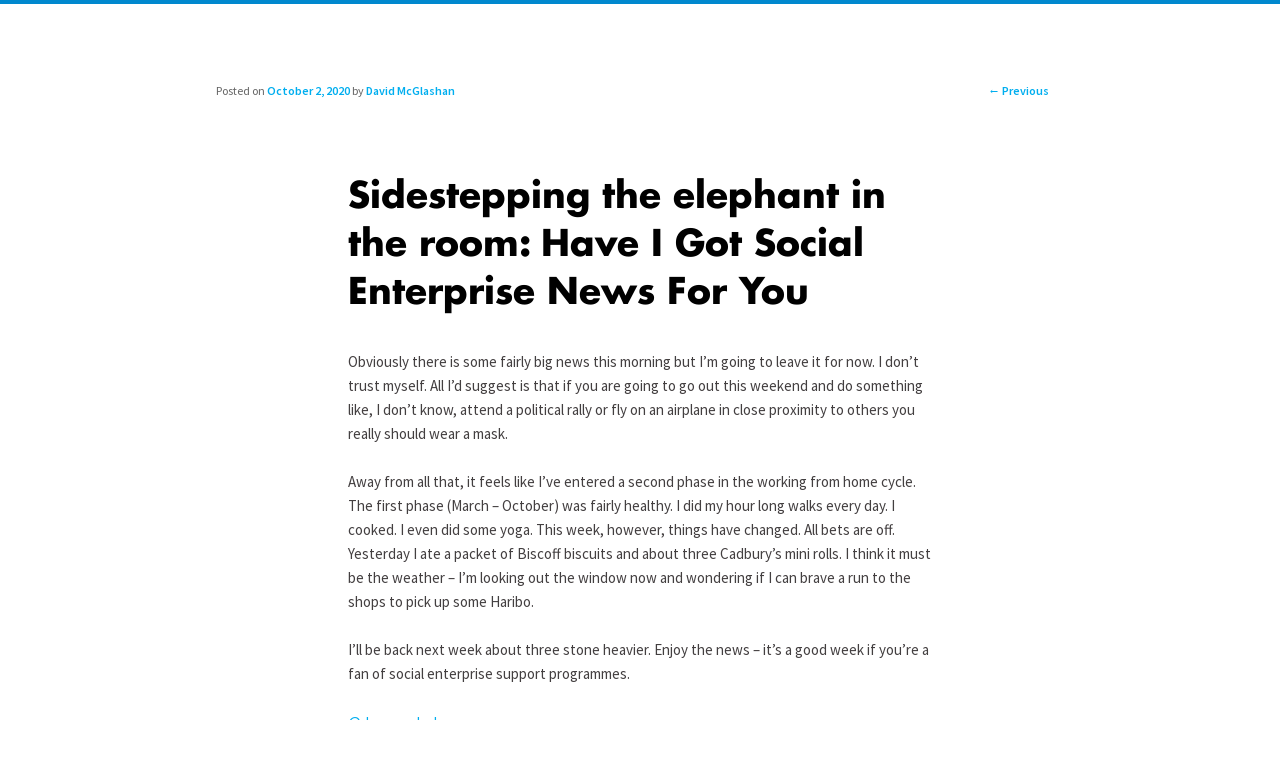

--- FILE ---
content_type: text/html; charset=UTF-8
request_url: https://www.the-sse.org/blog/sidestepping-the-elephant-in-the-room-have-i-got-social-enterprise-news-for-you/
body_size: 10444
content:
<!DOCTYPE html>
<!--[if IE 6]>
<html id="ie6" lang="en-US">
<![endif]-->
<!--[if IE 7]>
<html id="ie7" lang="en-US">
<![endif]-->
<!--[if IE 8]>
<html id="ie8" lang="en-US">
<![endif]-->
<!--[if !(IE 6) | !(IE 7) | !(IE 8)  ]><!-->
<html lang="en-US">
<!--<![endif]-->
<head>
<meta charset="UTF-8" />
<meta name="viewport" content="width=device-width" />
<title>Sidestepping the elephant in the room: Have I Got Social Enterprise News For You | SSE</title>
<link rel="profile" href="https://gmpg.org/xfn/11" />
<link rel="stylesheet" type="text/css" media="all" href="https://www.the-sse.org/blog/wp-content/themes/sse/style.css" />
<link rel="pingback" href="https://www.the-sse.org/blog/xmlrpc.php" />

<link href="https://fonts.googleapis.com/css?family=Source+Sans+Pro:400,600,400italic,600italic" rel="stylesheet" type="text/css">
<script type="text/javascript" src="https://fast.fonts.net/jsapi/25429ddc-8190-414e-876e-d0cfe2f5de7f.js"></script>

<script type="text/javascript" src="https://www.the-sse.org/blog/wp-content/themes/sse/js/modernizr.js"></script>
<!--[if lt IE 9]>
<script src="https://www.the-sse.org/blog/wp-content/themes/sse/js/html5.js" type="text/javascript"></script>
<![endif]-->
<meta name='robots' content='max-image-preview:large' />
<meta property="og:image" content="https://www.the-sse.org/blog/wp-content/themes/sse/images/headers/hanoi.jpg"/><link rel='dns-prefetch' href='//s.w.org' />
<link rel="alternate" type="application/rss+xml" title="SSE &raquo; Feed" href="https://www.the-sse.org/blog/feed/" />
<link rel="alternate" type="application/rss+xml" title="SSE &raquo; Comments Feed" href="https://www.the-sse.org/blog/comments/feed/" />
<script type="text/javascript">
window._wpemojiSettings = {"baseUrl":"https:\/\/s.w.org\/images\/core\/emoji\/13.1.0\/72x72\/","ext":".png","svgUrl":"https:\/\/s.w.org\/images\/core\/emoji\/13.1.0\/svg\/","svgExt":".svg","source":{"concatemoji":"https:\/\/www.the-sse.org\/blog\/wp-includes\/js\/wp-emoji-release.min.js?ver=5.9.3"}};
/*! This file is auto-generated */
!function(e,a,t){var n,r,o,i=a.createElement("canvas"),p=i.getContext&&i.getContext("2d");function s(e,t){var a=String.fromCharCode;p.clearRect(0,0,i.width,i.height),p.fillText(a.apply(this,e),0,0);e=i.toDataURL();return p.clearRect(0,0,i.width,i.height),p.fillText(a.apply(this,t),0,0),e===i.toDataURL()}function c(e){var t=a.createElement("script");t.src=e,t.defer=t.type="text/javascript",a.getElementsByTagName("head")[0].appendChild(t)}for(o=Array("flag","emoji"),t.supports={everything:!0,everythingExceptFlag:!0},r=0;r<o.length;r++)t.supports[o[r]]=function(e){if(!p||!p.fillText)return!1;switch(p.textBaseline="top",p.font="600 32px Arial",e){case"flag":return s([127987,65039,8205,9895,65039],[127987,65039,8203,9895,65039])?!1:!s([55356,56826,55356,56819],[55356,56826,8203,55356,56819])&&!s([55356,57332,56128,56423,56128,56418,56128,56421,56128,56430,56128,56423,56128,56447],[55356,57332,8203,56128,56423,8203,56128,56418,8203,56128,56421,8203,56128,56430,8203,56128,56423,8203,56128,56447]);case"emoji":return!s([10084,65039,8205,55357,56613],[10084,65039,8203,55357,56613])}return!1}(o[r]),t.supports.everything=t.supports.everything&&t.supports[o[r]],"flag"!==o[r]&&(t.supports.everythingExceptFlag=t.supports.everythingExceptFlag&&t.supports[o[r]]);t.supports.everythingExceptFlag=t.supports.everythingExceptFlag&&!t.supports.flag,t.DOMReady=!1,t.readyCallback=function(){t.DOMReady=!0},t.supports.everything||(n=function(){t.readyCallback()},a.addEventListener?(a.addEventListener("DOMContentLoaded",n,!1),e.addEventListener("load",n,!1)):(e.attachEvent("onload",n),a.attachEvent("onreadystatechange",function(){"complete"===a.readyState&&t.readyCallback()})),(n=t.source||{}).concatemoji?c(n.concatemoji):n.wpemoji&&n.twemoji&&(c(n.twemoji),c(n.wpemoji)))}(window,document,window._wpemojiSettings);
</script>
<style type="text/css">
img.wp-smiley,
img.emoji {
	display: inline !important;
	border: none !important;
	box-shadow: none !important;
	height: 1em !important;
	width: 1em !important;
	margin: 0 0.07em !important;
	vertical-align: -0.1em !important;
	background: none !important;
	padding: 0 !important;
}
</style>
	<link rel='stylesheet' id='wp-block-library-css'  href='https://www.the-sse.org/blog/wp-includes/css/dist/block-library/style.min.css?ver=5.9.3' type='text/css' media='all' />
<style id='global-styles-inline-css' type='text/css'>
body{--wp--preset--color--black: #000000;--wp--preset--color--cyan-bluish-gray: #abb8c3;--wp--preset--color--white: #ffffff;--wp--preset--color--pale-pink: #f78da7;--wp--preset--color--vivid-red: #cf2e2e;--wp--preset--color--luminous-vivid-orange: #ff6900;--wp--preset--color--luminous-vivid-amber: #fcb900;--wp--preset--color--light-green-cyan: #7bdcb5;--wp--preset--color--vivid-green-cyan: #00d084;--wp--preset--color--pale-cyan-blue: #8ed1fc;--wp--preset--color--vivid-cyan-blue: #0693e3;--wp--preset--color--vivid-purple: #9b51e0;--wp--preset--gradient--vivid-cyan-blue-to-vivid-purple: linear-gradient(135deg,rgba(6,147,227,1) 0%,rgb(155,81,224) 100%);--wp--preset--gradient--light-green-cyan-to-vivid-green-cyan: linear-gradient(135deg,rgb(122,220,180) 0%,rgb(0,208,130) 100%);--wp--preset--gradient--luminous-vivid-amber-to-luminous-vivid-orange: linear-gradient(135deg,rgba(252,185,0,1) 0%,rgba(255,105,0,1) 100%);--wp--preset--gradient--luminous-vivid-orange-to-vivid-red: linear-gradient(135deg,rgba(255,105,0,1) 0%,rgb(207,46,46) 100%);--wp--preset--gradient--very-light-gray-to-cyan-bluish-gray: linear-gradient(135deg,rgb(238,238,238) 0%,rgb(169,184,195) 100%);--wp--preset--gradient--cool-to-warm-spectrum: linear-gradient(135deg,rgb(74,234,220) 0%,rgb(151,120,209) 20%,rgb(207,42,186) 40%,rgb(238,44,130) 60%,rgb(251,105,98) 80%,rgb(254,248,76) 100%);--wp--preset--gradient--blush-light-purple: linear-gradient(135deg,rgb(255,206,236) 0%,rgb(152,150,240) 100%);--wp--preset--gradient--blush-bordeaux: linear-gradient(135deg,rgb(254,205,165) 0%,rgb(254,45,45) 50%,rgb(107,0,62) 100%);--wp--preset--gradient--luminous-dusk: linear-gradient(135deg,rgb(255,203,112) 0%,rgb(199,81,192) 50%,rgb(65,88,208) 100%);--wp--preset--gradient--pale-ocean: linear-gradient(135deg,rgb(255,245,203) 0%,rgb(182,227,212) 50%,rgb(51,167,181) 100%);--wp--preset--gradient--electric-grass: linear-gradient(135deg,rgb(202,248,128) 0%,rgb(113,206,126) 100%);--wp--preset--gradient--midnight: linear-gradient(135deg,rgb(2,3,129) 0%,rgb(40,116,252) 100%);--wp--preset--duotone--dark-grayscale: url('#wp-duotone-dark-grayscale');--wp--preset--duotone--grayscale: url('#wp-duotone-grayscale');--wp--preset--duotone--purple-yellow: url('#wp-duotone-purple-yellow');--wp--preset--duotone--blue-red: url('#wp-duotone-blue-red');--wp--preset--duotone--midnight: url('#wp-duotone-midnight');--wp--preset--duotone--magenta-yellow: url('#wp-duotone-magenta-yellow');--wp--preset--duotone--purple-green: url('#wp-duotone-purple-green');--wp--preset--duotone--blue-orange: url('#wp-duotone-blue-orange');--wp--preset--font-size--small: 13px;--wp--preset--font-size--medium: 20px;--wp--preset--font-size--large: 36px;--wp--preset--font-size--x-large: 42px;}.has-black-color{color: var(--wp--preset--color--black) !important;}.has-cyan-bluish-gray-color{color: var(--wp--preset--color--cyan-bluish-gray) !important;}.has-white-color{color: var(--wp--preset--color--white) !important;}.has-pale-pink-color{color: var(--wp--preset--color--pale-pink) !important;}.has-vivid-red-color{color: var(--wp--preset--color--vivid-red) !important;}.has-luminous-vivid-orange-color{color: var(--wp--preset--color--luminous-vivid-orange) !important;}.has-luminous-vivid-amber-color{color: var(--wp--preset--color--luminous-vivid-amber) !important;}.has-light-green-cyan-color{color: var(--wp--preset--color--light-green-cyan) !important;}.has-vivid-green-cyan-color{color: var(--wp--preset--color--vivid-green-cyan) !important;}.has-pale-cyan-blue-color{color: var(--wp--preset--color--pale-cyan-blue) !important;}.has-vivid-cyan-blue-color{color: var(--wp--preset--color--vivid-cyan-blue) !important;}.has-vivid-purple-color{color: var(--wp--preset--color--vivid-purple) !important;}.has-black-background-color{background-color: var(--wp--preset--color--black) !important;}.has-cyan-bluish-gray-background-color{background-color: var(--wp--preset--color--cyan-bluish-gray) !important;}.has-white-background-color{background-color: var(--wp--preset--color--white) !important;}.has-pale-pink-background-color{background-color: var(--wp--preset--color--pale-pink) !important;}.has-vivid-red-background-color{background-color: var(--wp--preset--color--vivid-red) !important;}.has-luminous-vivid-orange-background-color{background-color: var(--wp--preset--color--luminous-vivid-orange) !important;}.has-luminous-vivid-amber-background-color{background-color: var(--wp--preset--color--luminous-vivid-amber) !important;}.has-light-green-cyan-background-color{background-color: var(--wp--preset--color--light-green-cyan) !important;}.has-vivid-green-cyan-background-color{background-color: var(--wp--preset--color--vivid-green-cyan) !important;}.has-pale-cyan-blue-background-color{background-color: var(--wp--preset--color--pale-cyan-blue) !important;}.has-vivid-cyan-blue-background-color{background-color: var(--wp--preset--color--vivid-cyan-blue) !important;}.has-vivid-purple-background-color{background-color: var(--wp--preset--color--vivid-purple) !important;}.has-black-border-color{border-color: var(--wp--preset--color--black) !important;}.has-cyan-bluish-gray-border-color{border-color: var(--wp--preset--color--cyan-bluish-gray) !important;}.has-white-border-color{border-color: var(--wp--preset--color--white) !important;}.has-pale-pink-border-color{border-color: var(--wp--preset--color--pale-pink) !important;}.has-vivid-red-border-color{border-color: var(--wp--preset--color--vivid-red) !important;}.has-luminous-vivid-orange-border-color{border-color: var(--wp--preset--color--luminous-vivid-orange) !important;}.has-luminous-vivid-amber-border-color{border-color: var(--wp--preset--color--luminous-vivid-amber) !important;}.has-light-green-cyan-border-color{border-color: var(--wp--preset--color--light-green-cyan) !important;}.has-vivid-green-cyan-border-color{border-color: var(--wp--preset--color--vivid-green-cyan) !important;}.has-pale-cyan-blue-border-color{border-color: var(--wp--preset--color--pale-cyan-blue) !important;}.has-vivid-cyan-blue-border-color{border-color: var(--wp--preset--color--vivid-cyan-blue) !important;}.has-vivid-purple-border-color{border-color: var(--wp--preset--color--vivid-purple) !important;}.has-vivid-cyan-blue-to-vivid-purple-gradient-background{background: var(--wp--preset--gradient--vivid-cyan-blue-to-vivid-purple) !important;}.has-light-green-cyan-to-vivid-green-cyan-gradient-background{background: var(--wp--preset--gradient--light-green-cyan-to-vivid-green-cyan) !important;}.has-luminous-vivid-amber-to-luminous-vivid-orange-gradient-background{background: var(--wp--preset--gradient--luminous-vivid-amber-to-luminous-vivid-orange) !important;}.has-luminous-vivid-orange-to-vivid-red-gradient-background{background: var(--wp--preset--gradient--luminous-vivid-orange-to-vivid-red) !important;}.has-very-light-gray-to-cyan-bluish-gray-gradient-background{background: var(--wp--preset--gradient--very-light-gray-to-cyan-bluish-gray) !important;}.has-cool-to-warm-spectrum-gradient-background{background: var(--wp--preset--gradient--cool-to-warm-spectrum) !important;}.has-blush-light-purple-gradient-background{background: var(--wp--preset--gradient--blush-light-purple) !important;}.has-blush-bordeaux-gradient-background{background: var(--wp--preset--gradient--blush-bordeaux) !important;}.has-luminous-dusk-gradient-background{background: var(--wp--preset--gradient--luminous-dusk) !important;}.has-pale-ocean-gradient-background{background: var(--wp--preset--gradient--pale-ocean) !important;}.has-electric-grass-gradient-background{background: var(--wp--preset--gradient--electric-grass) !important;}.has-midnight-gradient-background{background: var(--wp--preset--gradient--midnight) !important;}.has-small-font-size{font-size: var(--wp--preset--font-size--small) !important;}.has-medium-font-size{font-size: var(--wp--preset--font-size--medium) !important;}.has-large-font-size{font-size: var(--wp--preset--font-size--large) !important;}.has-x-large-font-size{font-size: var(--wp--preset--font-size--x-large) !important;}
</style>
<link rel='stylesheet' id='hupso_css-css'  href='https://www.the-sse.org/blog/wp-content/plugins/hupso-share-buttons-for-twitter-facebook-google/style.css?ver=5.9.3' type='text/css' media='all' />
<link rel='stylesheet' id='mailchimp-for-wp-checkbox-css'  href='https://www.the-sse.org/blog/wp-content/plugins/mailchimp-for-wp/assets/css/checkbox.css?ver=2.0.5' type='text/css' media='all' />
<link rel="https://api.w.org/" href="https://www.the-sse.org/blog/wp-json/" /><link rel="alternate" type="application/json" href="https://www.the-sse.org/blog/wp-json/wp/v2/posts/3629" /><link rel="EditURI" type="application/rsd+xml" title="RSD" href="https://www.the-sse.org/blog/xmlrpc.php?rsd" />
<link rel="wlwmanifest" type="application/wlwmanifest+xml" href="https://www.the-sse.org/blog/wp-includes/wlwmanifest.xml" /> 
<meta name="generator" content="WordPress 5.9.3" />
<link rel="canonical" href="https://www.the-sse.org/blog/sidestepping-the-elephant-in-the-room-have-i-got-social-enterprise-news-for-you/" />
<link rel='shortlink' href='https://www.the-sse.org/blog/?p=3629' />
<link rel="alternate" type="application/json+oembed" href="https://www.the-sse.org/blog/wp-json/oembed/1.0/embed?url=https%3A%2F%2Fwww.the-sse.org%2Fblog%2Fsidestepping-the-elephant-in-the-room-have-i-got-social-enterprise-news-for-you%2F" />
<link rel="alternate" type="text/xml+oembed" href="https://www.the-sse.org/blog/wp-json/oembed/1.0/embed?url=https%3A%2F%2Fwww.the-sse.org%2Fblog%2Fsidestepping-the-elephant-in-the-room-have-i-got-social-enterprise-news-for-you%2F&#038;format=xml" />
</head>

<body class="post-template-default single single-post postid-3629 single-format-standard singular two-column right-sidebar">
<div id="page_base">
	<div id="page" class="hfeed">
		<header id="branding" role="banner">
				<hgroup>
					<h1 id="site-title"><span><a href="https://www.the-sse.org/blog/" title="SSE" rel="home"><img src="https://www.the-sse.org/blog/wp-content/themes/sse/images/blog_logo@2x.png" style="max-width: 228px;" alt="The School for Social Entrepreneurs" /></a></span></h1>
				</hgroup>
	
				<nav id="access" role="navigation">
					<h3 class="assistive-text">Main menu</h3>
										<div class="skip-link"><a class="assistive-text" href="#content" title="Skip to primary content">Skip to primary content</a></div>
					<div class="skip-link"><a class="assistive-text" href="#secondary" title="Skip to secondary content">Skip to secondary content</a></div>
														</nav><!-- #access -->
		</header><!-- #branding -->
	
	
		<div id="main">

		<div id="primary">
			<div id="content" role="main">

				
					<nav id="nav-single">
						<h3 class="assistive-text">Post navigation</h3>
						<span class="nav-previous"><a href="https://www.the-sse.org/blog/brrrrrrrrrrrrrr-have-i-got-social-enterprise-and-charity-social-enterprise-news-for-you/" rel="prev"><span class="meta-nav">&larr;</span> Previous</a></span>
						<span class="nav-next"></span>
					</nav><!-- #nav-single -->

					
<article id="post-3629" class="post-3629 post type-post status-publish format-standard hentry category-have-i-got-social-enterprise-news-for-you">
	<header class="entry-header">
		<h1 class="entry-title">Sidestepping the elephant in the room: Have I Got Social Enterprise News For You</h1>

				<div class="entry-meta">
			<span class="sep">Posted on </span><a href="https://www.the-sse.org/blog/sidestepping-the-elephant-in-the-room-have-i-got-social-enterprise-news-for-you/" title="1:05 pm" rel="bookmark"><time class="entry-date updated" datetime="2020-10-02T13:05:51+01:00" pubdate>October 2, 2020</time></a><span class="by-author"> <span class="sep"> by </span> <span class="author vcard"><a class="url fn n" href="https://www.the-sse.org/blog/author/david-mcglashan/" title="View all posts by David McGlashan" rel="author">David McGlashan</a></span></span>		</div><!-- .entry-meta -->
			</header><!-- .entry-header -->

	<div class="entry-content">
		<p>Obviously there is some fairly big news this morning but I&#8217;m going to leave it for now. I don&#8217;t trust myself. All I&#8217;d suggest is that if you are going to go out this weekend and do something like, I don&#8217;t know, attend a political rally or fly on an airplane in close proximity to others you really should wear a mask.</p>
<p>Away from all that, it feels like I&#8217;ve entered a second phase in the working from home cycle. The first phase (March &#8211; October) was fairly healthy. I did my hour long walks every day. I cooked. I even did some yoga. This week, however, things have changed. All bets are off. Yesterday I ate a packet of Biscoff biscuits and about three Cadbury&#8217;s mini rolls. I think it must be the weather &#8211; I&#8217;m looking out the window now and wondering if I can brave a run to the shops to pick up some Haribo.</p>
<p>I&#8217;ll be back next week about three stone heavier. Enjoy the news &#8211; it&#8217;s a good week if you&#8217;re a fan of social enterprise support programmes.</p>
<p><a href="https://twitter.com/DaveMcGlashan">@davemcglashan</a></p>
<p><strong>Community Business Trade Up.&nbsp;</strong>Applications are now open for The Community Business Trade Up programme.&nbsp; It includes a FREE learning programme and a Trade Back grant of up to £10,000. You’ll gain the headspace and skills to recover and rebuild your income from trading, have more impact, resilience and become sustainable</p>
<p><a href="https://us02web.zoom.us/webinar/register/WN_vCHzIcG3QmmGXOUQcXrbVA" target="_blank" rel="noopener">Sign up for a webinar</a> to find out more about this transformative programme, and see if it’s right for you at 10.30am on Thursday 15th October.&nbsp;The programme, run by School for Social Entrepreneurs with partners Power to Change is prioritising applications from communities hit hardest by Covid-19, including BAME-supporting organisations. Community businesses that are BAME-led, BAME-supporting and/or located in and giving support to very deprived or disadvantaged local communities are strongly encouraged to apply<strong>.</strong><span style="font-weight: 300;">&nbsp;</span><a style="font-weight: 300;" href="https://www.the-sse.org/courses/community-business/" target="_blank" rel="noopener">More info and apply here</a><span style="font-weight: 300;">.</span></p>
<div style="position: absolute; top: -1621px; left: -259px;"><a href="https://www.replikazegarka.com/">repliki zegarków</a><br />
<a href="https://www.luksuskopi.com/">kopi rolex ure</a></div>
<p><strong>Muy bien.</strong>&nbsp;Spanish fashion and fragrance company, <a href="https://www.puig.com/en">Puig</a> together with Ashoka are recruiting for entrepreneurs aged 18-30 whose business has a social or environmental purpose to be part of a mentoring and business support programme, with a 3,000 Euro stipend. It can be at ideas stage, as long as there is proof of concept. There’s no website, but an application form a bit more info can be found <a href="https://forms.office.com/Pages/ResponsePage.aspx?id=BTQjvGUP1Uebu1jccl31xk0RpqI_0nVIpJ2IsJEWo51UMkRGRzZRMUg2OEI2N09JSUw2SjBXQlZDOS4u">here</a>.</p>
<p><strong>Clore 2021 courses.&nbsp;</strong>Clore are now accepting applications&nbsp;for their 2021 Fellowship and their next Emerging Leaders and Leadership Pulse courses. To be honest, there is far too much information to put succinctly within a newsletter so my best advice to you&nbsp; if you are a leader working within the cultural sector is to check out everything that you need to know <a href="https://www.cloreleadership.org/news-events/news/we-are-now-inviting-applications-2021-fellowship-and-our-next-emerging-leaders-and-leadership-pulse" target="_blank" rel="noopener">here</a>.</p>
<p><strong>Allia Impact Accelerator.&nbsp;</strong>Applications for Allia’s Impact Accelerator are now open until Oct. 11<sup>th</sup>! The Impact Accelerator is dedicated to taking impact driven ventures to the next level, in order to address long standing economic and social issues that have been exacerbated by COVID-19. A six month program packed with workshops, mentors, and industry experts culminating in a pitch day focused specifically on investors with impact driven missions. <a href="https://futurebusinesscentre.co.uk/impact-accelerator">Find out more here</a>.</p>
<p><strong>Free office space in Liverpool.&nbsp;</strong>Remember offices? Those places where you went and had meetings with actual real life people, rather than just staring at their heads on a screen while shouting &#8216;I think you&#8217;re on mute&#8217;? We&#8217;ll be back there one day. And if you&#8217;re in Liverpool, Amey have some space at their offices (at The Matchworks in Speke Road, Garston)&nbsp;which they would like to offer to a social enterprise or charity to use as office space.&nbsp;They have available space to accommodate individual social enterprises of up to 40 people. The space will be available until early 2024 and will become available in the next few months.&nbsp;There would be no cost re rent water or electricity and they may be able to offer office furniture. Email&nbsp;<a href="/cdn-cgi/l/email-protection#452124332c216b23243226203131052428203c6b262a6b302e"><span class="__cf_email__" data-cfemail="d7b3b6a1beb3f9b1b6a0b4b2a3a397b6bab2aef9b4b8f9a2bc">[email&#160;protected]</span></a>&nbsp;for further info.</p>
<p><strong>Social Enterprise Futures.&nbsp;</strong>When I was in the SSE office, way back in 2012 or whenever it was when we were allowed to do it, I used to occasionally meet with some of the illustrious team at Social Enterprise UK for meetings in Brigade, the bar / restaurant in our building. &#8220;Sounds like an excuse to drink on the company dime, Dave&#8221;, I can hear you mutter. You&#8217;d be wrong. They were great meetings and we came up with some great ideas. We didn&#8217;t write any of them down and we couldn&#8217;t remember them the next day but they were great ideas all the same. And it seems the SEUK team have had another &#8211; Social Enterprise Futures 2020. Starting on November 25th, it&#8217;s an online&nbsp; summit across 2 days that brings the UK Social Enterprise movement together to celebrate the sector and address future needs for growth. <a href="https://www.eventbrite.co.uk/e/social-enterprise-futures-2020-tickets-122247717213">Check it out here</a>.</p>
<p><strong>Some SSE news</strong>.&nbsp;Here at SSE, we have been reflecting on our past two decades, as we explore the impact we want to create in the future. We’re pleased to share some news about how we’re strengthening our long-term future. We are moving towards a more responsive and collaborative structure. It’s probably not such a big deal outside SSE, but we’re excited here! <a href="https://www.the-sse.org/news/how-were-developing-sse-for-our-long-term-future/" target="_blank" rel="noopener">Read more here</a>.</p>
<p><strong>Programme director vacancy</strong>. SSE student&nbsp;Max Girardeau is looking for a&nbsp;programme director to join his organisation The Visionaries. Based in London,&nbsp;The Visionaries&nbsp;support holistic school development and participatory community building through transformative rites of passage experiences, wellbeing training and nature connection for schools.&nbsp;They&nbsp;help students, teachers and parents to have healthy and trusting relationships in school, develop emotional resilience, nurture positive self-worth and create a culture of ecological leadership in school. The role pays £26k and the deadline to apply is 7th October. <a href="https://thevisionaries.org.uk/about-us/work-with-us/" target="_blank" rel="noopener">Details here</a>.<br />
<strong>Ideas Cafe. </strong>The&nbsp;Happy Start Up School (founded by SSE Fellow&nbsp;Carlos Saba) are running a series of Ideas Cafes for &#8216;the new breed of entrepreneur that believes there&#8217;s more to life (and business) than making money&#8217;. The next event takes place on November 20th &#8211; it&#8217;s currently scheduled to take place in Brighton but the last few have run online so keep an eye on it. <a href="https://www.meetup.com/happystartups" target="_blank" rel="noopener">You can find out more here</a>.</p>
<div style="padding-bottom:20px; padding-top:10px;" ><!-- Hupso Share Buttons - http://www.hupso.com/share/ --><a class="hupso_toolbar" href="http://www.hupso.com/share/"><img src="https://static.hupso.com/share/buttons/share-medium.png" style="border:0px; padding-top:5px; float:left;" alt="Share Button"/></a><script data-cfasync="false" src="/cdn-cgi/scripts/5c5dd728/cloudflare-static/email-decode.min.js"></script><script type="text/javascript">var hupso_services_t=new Array("Twitter","Facebook","Linkedin");var hupso_background_t="#EAF4FF";var hupso_border_t="#66CCFF";var hupso_toolbar_size_t="medium";var hupso_twitter_via = "schsocent";var hupso_image_folder_url = "";var hupso_twitter_via="schsocent";var hupso_title_t="Sidestepping the elephant in the room: Have I Got Social Enterprise News For You";</script><script type="text/javascript" src="https://static.hupso.com/share/js/share_toolbar.js"></script><!-- Hupso Share Buttons --></div>			</div><!-- .entry-content -->

	<footer class="entry-meta">
		This entry was posted in <a href="https://www.the-sse.org/blog/category/have-i-got-social-enterprise-news-for-you/" rel="category tag">Have I Got Social Enterprise News For You</a> by <a href="https://www.the-sse.org/blog/author/david-mcglashan/">David McGlashan</a>. Bookmark the <a href="https://www.the-sse.org/blog/sidestepping-the-elephant-in-the-room-have-i-got-social-enterprise-news-for-you/" title="Permalink to Sidestepping the elephant in the room: Have I Got Social Enterprise News For You" rel="bookmark">permalink</a>.		
			</footer><!-- .entry-meta -->
</article><!-- #post-3629 -->

						<div id="comments">
	
	
			<p class="nocomments">Comments are closed.</p>
	
	
</div><!-- #comments -->

				
			</div><!-- #content -->
		</div><!-- #primary -->


		</div><!-- #main -->
	
		<footer id="colophon" role="contentinfo">
	
				
<div id="supplementary" class="three">
		<div id="first" class="widget-area" role="complementary">
		<aside id="meta-3" class="widget widget_meta"><h3 class="widget-title">Blog meta</h3>
		<ul>
						<li><a href="https://www.the-sse.org/blog/wp-login.php">Log in</a></li>
			<li><a href="https://www.the-sse.org/blog/feed/">Entries feed</a></li>
			<li><a href="https://www.the-sse.org/blog/comments/feed/">Comments feed</a></li>

			<li><a href="https://wordpress.org/">WordPress.org</a></li>
		</ul>

		</aside><aside id="search-3" class="widget widget_search"><h3 class="widget-title">Page search</h3>	<form method="get" id="searchform" action="https://www.the-sse.org/blog/">
		<label for="s" class="assistive-text">Search</label>
		<input type="text" class="field" name="s" id="s" placeholder="Search" />
		<input type="submit" class="submit" name="submit" id="searchsubmit" value="Search" />
	</form>
</aside>	</div><!-- #first .widget-area -->
	
		<div id="second" class="widget-area" role="complementary">
		<aside id="archives-3" class="widget widget_archive"><h3 class="widget-title">Blog archives</h3>
			<ul>
					<li><a href='https://www.the-sse.org/blog/2020/10/'>October 2020</a></li>
	<li><a href='https://www.the-sse.org/blog/2020/09/'>September 2020</a></li>
	<li><a href='https://www.the-sse.org/blog/2020/08/'>August 2020</a></li>
	<li><a href='https://www.the-sse.org/blog/2020/07/'>July 2020</a></li>
	<li><a href='https://www.the-sse.org/blog/2020/06/'>June 2020</a></li>
	<li><a href='https://www.the-sse.org/blog/2020/05/'>May 2020</a></li>
	<li><a href='https://www.the-sse.org/blog/2020/04/'>April 2020</a></li>
	<li><a href='https://www.the-sse.org/blog/2020/03/'>March 2020</a></li>
	<li><a href='https://www.the-sse.org/blog/2020/02/'>February 2020</a></li>
	<li><a href='https://www.the-sse.org/blog/2020/01/'>January 2020</a></li>
	<li><a href='https://www.the-sse.org/blog/2019/12/'>December 2019</a></li>
	<li><a href='https://www.the-sse.org/blog/2019/11/'>November 2019</a></li>
	<li><a href='https://www.the-sse.org/blog/2019/10/'>October 2019</a></li>
	<li><a href='https://www.the-sse.org/blog/2019/09/'>September 2019</a></li>
	<li><a href='https://www.the-sse.org/blog/2019/08/'>August 2019</a></li>
	<li><a href='https://www.the-sse.org/blog/2019/07/'>July 2019</a></li>
	<li><a href='https://www.the-sse.org/blog/2019/06/'>June 2019</a></li>
	<li><a href='https://www.the-sse.org/blog/2019/05/'>May 2019</a></li>
	<li><a href='https://www.the-sse.org/blog/2019/04/'>April 2019</a></li>
	<li><a href='https://www.the-sse.org/blog/2019/03/'>March 2019</a></li>
	<li><a href='https://www.the-sse.org/blog/2019/02/'>February 2019</a></li>
	<li><a href='https://www.the-sse.org/blog/2019/01/'>January 2019</a></li>
	<li><a href='https://www.the-sse.org/blog/2018/12/'>December 2018</a></li>
	<li><a href='https://www.the-sse.org/blog/2018/11/'>November 2018</a></li>
	<li><a href='https://www.the-sse.org/blog/2018/10/'>October 2018</a></li>
	<li><a href='https://www.the-sse.org/blog/2016/07/'>July 2016</a></li>
	<li><a href='https://www.the-sse.org/blog/2016/06/'>June 2016</a></li>
	<li><a href='https://www.the-sse.org/blog/2016/05/'>May 2016</a></li>
	<li><a href='https://www.the-sse.org/blog/2016/04/'>April 2016</a></li>
	<li><a href='https://www.the-sse.org/blog/2016/03/'>March 2016</a></li>
	<li><a href='https://www.the-sse.org/blog/2016/02/'>February 2016</a></li>
	<li><a href='https://www.the-sse.org/blog/2016/01/'>January 2016</a></li>
	<li><a href='https://www.the-sse.org/blog/2015/12/'>December 2015</a></li>
	<li><a href='https://www.the-sse.org/blog/2015/11/'>November 2015</a></li>
	<li><a href='https://www.the-sse.org/blog/2015/10/'>October 2015</a></li>
	<li><a href='https://www.the-sse.org/blog/2015/09/'>September 2015</a></li>
	<li><a href='https://www.the-sse.org/blog/2015/08/'>August 2015</a></li>
	<li><a href='https://www.the-sse.org/blog/2015/07/'>July 2015</a></li>
	<li><a href='https://www.the-sse.org/blog/2015/06/'>June 2015</a></li>
	<li><a href='https://www.the-sse.org/blog/2015/05/'>May 2015</a></li>
	<li><a href='https://www.the-sse.org/blog/2015/04/'>April 2015</a></li>
	<li><a href='https://www.the-sse.org/blog/2015/03/'>March 2015</a></li>
	<li><a href='https://www.the-sse.org/blog/2015/02/'>February 2015</a></li>
	<li><a href='https://www.the-sse.org/blog/2015/01/'>January 2015</a></li>
	<li><a href='https://www.the-sse.org/blog/2014/12/'>December 2014</a></li>
	<li><a href='https://www.the-sse.org/blog/2014/11/'>November 2014</a></li>
	<li><a href='https://www.the-sse.org/blog/2014/10/'>October 2014</a></li>
	<li><a href='https://www.the-sse.org/blog/2014/09/'>September 2014</a></li>
	<li><a href='https://www.the-sse.org/blog/2014/08/'>August 2014</a></li>
	<li><a href='https://www.the-sse.org/blog/2014/07/'>July 2014</a></li>
	<li><a href='https://www.the-sse.org/blog/2014/06/'>June 2014</a></li>
	<li><a href='https://www.the-sse.org/blog/2014/05/'>May 2014</a></li>
	<li><a href='https://www.the-sse.org/blog/2014/04/'>April 2014</a></li>
	<li><a href='https://www.the-sse.org/blog/2014/03/'>March 2014</a></li>
	<li><a href='https://www.the-sse.org/blog/2014/02/'>February 2014</a></li>
	<li><a href='https://www.the-sse.org/blog/2014/01/'>January 2014</a></li>
	<li><a href='https://www.the-sse.org/blog/2013/12/'>December 2013</a></li>
	<li><a href='https://www.the-sse.org/blog/2013/11/'>November 2013</a></li>
	<li><a href='https://www.the-sse.org/blog/2013/10/'>October 2013</a></li>
	<li><a href='https://www.the-sse.org/blog/2013/09/'>September 2013</a></li>
	<li><a href='https://www.the-sse.org/blog/2013/08/'>August 2013</a></li>
	<li><a href='https://www.the-sse.org/blog/2013/07/'>July 2013</a></li>
	<li><a href='https://www.the-sse.org/blog/2013/06/'>June 2013</a></li>
	<li><a href='https://www.the-sse.org/blog/2013/05/'>May 2013</a></li>
	<li><a href='https://www.the-sse.org/blog/2013/04/'>April 2013</a></li>
	<li><a href='https://www.the-sse.org/blog/2013/03/'>March 2013</a></li>
	<li><a href='https://www.the-sse.org/blog/2013/01/'>January 2013</a></li>
	<li><a href='https://www.the-sse.org/blog/2012/11/'>November 2012</a></li>
	<li><a href='https://www.the-sse.org/blog/2012/10/'>October 2012</a></li>
	<li><a href='https://www.the-sse.org/blog/2012/09/'>September 2012</a></li>
	<li><a href='https://www.the-sse.org/blog/2011/10/'>October 2011</a></li>
	<li><a href='https://www.the-sse.org/blog/2011/09/'>September 2011</a></li>
	<li><a href='https://www.the-sse.org/blog/2011/05/'>May 2011</a></li>
	<li><a href='https://www.the-sse.org/blog/2011/04/'>April 2011</a></li>
	<li><a href='https://www.the-sse.org/blog/2011/03/'>March 2011</a></li>
	<li><a href='https://www.the-sse.org/blog/2011/01/'>January 2011</a></li>
	<li><a href='https://www.the-sse.org/blog/2010/12/'>December 2010</a></li>
	<li><a href='https://www.the-sse.org/blog/2010/11/'>November 2010</a></li>
	<li><a href='https://www.the-sse.org/blog/2010/10/'>October 2010</a></li>
	<li><a href='https://www.the-sse.org/blog/2010/09/'>September 2010</a></li>
	<li><a href='https://www.the-sse.org/blog/2010/08/'>August 2010</a></li>
	<li><a href='https://www.the-sse.org/blog/2010/07/'>July 2010</a></li>
	<li><a href='https://www.the-sse.org/blog/2010/06/'>June 2010</a></li>
	<li><a href='https://www.the-sse.org/blog/2010/05/'>May 2010</a></li>
	<li><a href='https://www.the-sse.org/blog/2010/04/'>April 2010</a></li>
	<li><a href='https://www.the-sse.org/blog/2010/03/'>March 2010</a></li>
	<li><a href='https://www.the-sse.org/blog/2010/02/'>February 2010</a></li>
	<li><a href='https://www.the-sse.org/blog/2010/01/'>January 2010</a></li>
	<li><a href='https://www.the-sse.org/blog/2009/12/'>December 2009</a></li>
	<li><a href='https://www.the-sse.org/blog/2009/11/'>November 2009</a></li>
	<li><a href='https://www.the-sse.org/blog/2009/10/'>October 2009</a></li>
	<li><a href='https://www.the-sse.org/blog/2009/09/'>September 2009</a></li>
	<li><a href='https://www.the-sse.org/blog/2009/08/'>August 2009</a></li>
	<li><a href='https://www.the-sse.org/blog/2009/07/'>July 2009</a></li>
	<li><a href='https://www.the-sse.org/blog/2009/06/'>June 2009</a></li>
	<li><a href='https://www.the-sse.org/blog/2009/05/'>May 2009</a></li>
	<li><a href='https://www.the-sse.org/blog/2009/04/'>April 2009</a></li>
	<li><a href='https://www.the-sse.org/blog/2009/03/'>March 2009</a></li>
	<li><a href='https://www.the-sse.org/blog/2009/02/'>February 2009</a></li>
	<li><a href='https://www.the-sse.org/blog/2009/01/'>January 2009</a></li>
	<li><a href='https://www.the-sse.org/blog/2008/12/'>December 2008</a></li>
	<li><a href='https://www.the-sse.org/blog/2008/11/'>November 2008</a></li>
	<li><a href='https://www.the-sse.org/blog/2008/10/'>October 2008</a></li>
	<li><a href='https://www.the-sse.org/blog/2008/09/'>September 2008</a></li>
	<li><a href='https://www.the-sse.org/blog/2008/08/'>August 2008</a></li>
	<li><a href='https://www.the-sse.org/blog/2008/07/'>July 2008</a></li>
	<li><a href='https://www.the-sse.org/blog/2008/06/'>June 2008</a></li>
	<li><a href='https://www.the-sse.org/blog/2008/05/'>May 2008</a></li>
	<li><a href='https://www.the-sse.org/blog/2008/04/'>April 2008</a></li>
	<li><a href='https://www.the-sse.org/blog/2008/03/'>March 2008</a></li>
	<li><a href='https://www.the-sse.org/blog/2008/02/'>February 2008</a></li>
	<li><a href='https://www.the-sse.org/blog/2008/01/'>January 2008</a></li>
	<li><a href='https://www.the-sse.org/blog/2007/12/'>December 2007</a></li>
	<li><a href='https://www.the-sse.org/blog/2007/11/'>November 2007</a></li>
	<li><a href='https://www.the-sse.org/blog/2007/10/'>October 2007</a></li>
	<li><a href='https://www.the-sse.org/blog/2007/09/'>September 2007</a></li>
	<li><a href='https://www.the-sse.org/blog/2007/08/'>August 2007</a></li>
	<li><a href='https://www.the-sse.org/blog/2007/07/'>July 2007</a></li>
	<li><a href='https://www.the-sse.org/blog/2007/06/'>June 2007</a></li>
	<li><a href='https://www.the-sse.org/blog/2007/05/'>May 2007</a></li>
	<li><a href='https://www.the-sse.org/blog/2007/04/'>April 2007</a></li>
	<li><a href='https://www.the-sse.org/blog/2007/03/'>March 2007</a></li>
	<li><a href='https://www.the-sse.org/blog/2007/02/'>February 2007</a></li>
	<li><a href='https://www.the-sse.org/blog/2007/01/'>January 2007</a></li>
	<li><a href='https://www.the-sse.org/blog/2006/12/'>December 2006</a></li>
	<li><a href='https://www.the-sse.org/blog/2006/11/'>November 2006</a></li>
	<li><a href='https://www.the-sse.org/blog/2006/10/'>October 2006</a></li>
	<li><a href='https://www.the-sse.org/blog/2006/09/'>September 2006</a></li>
	<li><a href='https://www.the-sse.org/blog/2006/08/'>August 2006</a></li>
	<li><a href='https://www.the-sse.org/blog/2006/07/'>July 2006</a></li>
	<li><a href='https://www.the-sse.org/blog/2006/06/'>June 2006</a></li>
	<li><a href='https://www.the-sse.org/blog/2006/05/'>May 2006</a></li>
	<li><a href='https://www.the-sse.org/blog/2006/04/'>April 2006</a></li>
			</ul>

			</aside>	</div><!-- #second .widget-area -->
	
		<div id="third" class="widget-area" role="complementary">
		<aside id="categories-3" class="widget widget_categories"><h3 class="widget-title">Blog categories</h3>
			<ul>
					<li class="cat-item cat-item-189"><a href="https://www.the-sse.org/blog/category/an-interview-with/">An interview with&#8230;</a>
</li>
	<li class="cat-item cat-item-43"><a href="https://www.the-sse.org/blog/category/books/">Books</a>
</li>
	<li class="cat-item cat-item-161"><a href="https://www.the-sse.org/blog/category/corporate-social-responsibility/">Corporate Social Responsibility</a>
</li>
	<li class="cat-item cat-item-44"><a href="https://www.the-sse.org/blog/category/current-affairs/">Current Affairs</a>
</li>
	<li class="cat-item cat-item-186"><a href="https://www.the-sse.org/blog/category/social-entrepreneurs/diary-of-a-social-entrepreneur/">Diary of a Social Entrepreneur</a>
</li>
	<li class="cat-item cat-item-32"><a href="https://www.the-sse.org/blog/category/entrepreneurship-2/">Entrepreneurship</a>
</li>
	<li class="cat-item cat-item-55"><a href="https://www.the-sse.org/blog/category/environment/">Environment</a>
</li>
	<li class="cat-item cat-item-14"><a href="https://www.the-sse.org/blog/category/events/">Events</a>
</li>
	<li class="cat-item cat-item-169"><a href="https://www.the-sse.org/blog/category/film/">Film</a>
</li>
	<li class="cat-item cat-item-134"><a href="https://www.the-sse.org/blog/category/food-and-drink/">Food and Drink</a>
</li>
	<li class="cat-item cat-item-120"><a href="https://www.the-sse.org/blog/category/funding-and-fundraising/">Funding and fundraising</a>
</li>
	<li class="cat-item cat-item-11"><a href="https://www.the-sse.org/blog/category/guest-blog/">Guest blog</a>
</li>
	<li class="cat-item cat-item-188"><a href="https://www.the-sse.org/blog/category/have-i-got-social-enterprise-news-for-you/">Have I Got Social Enterprise News For You</a>
</li>
	<li class="cat-item cat-item-33"><a href="https://www.the-sse.org/blog/category/learning/">Learning</a>
</li>
	<li class="cat-item cat-item-159"><a href="https://www.the-sse.org/blog/category/mentoring/">Mentoring</a>
</li>
	<li class="cat-item cat-item-184"><a href="https://www.the-sse.org/blog/category/music/">Music</a>
</li>
	<li class="cat-item cat-item-37"><a href="https://www.the-sse.org/blog/category/politics/">Politics</a>
</li>
	<li class="cat-item cat-item-185"><a href="https://www.the-sse.org/blog/category/science/">Science</a>
</li>
	<li class="cat-item cat-item-15"><a href="https://www.the-sse.org/blog/category/social-enterprise/">Social Enterprise</a>
</li>
	<li class="cat-item cat-item-16"><a href="https://www.the-sse.org/blog/category/social-entrepreneurs/">Social Entrepreneurs</a>
</li>
	<li class="cat-item cat-item-28"><a href="https://www.the-sse.org/blog/category/social-innovation/">Social Innovation</a>
</li>
	<li class="cat-item cat-item-135"><a href="https://www.the-sse.org/blog/category/sports/">Sports</a>
</li>
	<li class="cat-item cat-item-187"><a href="https://www.the-sse.org/blog/category/student-spotlight/">Student Spotlight</a>
</li>
	<li class="cat-item cat-item-17"><a href="https://www.the-sse.org/blog/category/television/">Television</a>
</li>
	<li class="cat-item cat-item-183"><a href="https://www.the-sse.org/blog/category/travel/">Travel</a>
</li>
	<li class="cat-item cat-item-1"><a href="https://www.the-sse.org/blog/category/uncategorized/">Uncategorized</a>
</li>
	<li class="cat-item cat-item-18"><a href="https://www.the-sse.org/blog/category/video/">Video</a>
</li>
	<li class="cat-item cat-item-56"><a href="https://www.the-sse.org/blog/category/voluntary-sector/">Voluntary Sector</a>
</li>
	<li class="cat-item cat-item-74"><a href="https://www.the-sse.org/blog/category/webtech/">Web/Tech</a>
</li>
	<li class="cat-item cat-item-158"><a href="https://www.the-sse.org/blog/category/weblogs/">Weblogs</a>
</li>
	<li class="cat-item cat-item-57"><a href="https://www.the-sse.org/blog/category/work-office/">Work / office</a>
</li>
			</ul>

			</aside>	</div><!-- #third .widget-area -->
	</div><!-- #supplementary -->	
		</footer><!-- #colophon -->
	</div><!-- #page -->
</div><!-- #page_base -->

<script type='text/javascript' src='https://www.the-sse.org/blog/wp-includes/js/comment-reply.min.js?ver=5.9.3' id='comment-reply-js'></script>
<!--<script src="/_js/ga/gatag.js" type="text/javascript"></script>-->
<script type="text/javascript">

  var _gaq = _gaq || [];
  _gaq.push(['_setAccount', 'UA-28770096-1']);
  _gaq.push(['_trackPageview']);

  (function() {
    var ga = document.createElement('script'); ga.type = 'text/javascript'; ga.async = true;
    ga.src = ('https:' == document.location.protocol ? 'https://ssl' : 'http://www') + '.google-analytics.com/ga.js';
    var s = document.getElementsByTagName('script')[0]; s.parentNode.insertBefore(ga, s);
  })();

</script>
<script defer src="https://static.cloudflareinsights.com/beacon.min.js/vcd15cbe7772f49c399c6a5babf22c1241717689176015" integrity="sha512-ZpsOmlRQV6y907TI0dKBHq9Md29nnaEIPlkf84rnaERnq6zvWvPUqr2ft8M1aS28oN72PdrCzSjY4U6VaAw1EQ==" data-cf-beacon='{"version":"2024.11.0","token":"f7c771364696433e8558ba1f1da4bec0","r":1,"server_timing":{"name":{"cfCacheStatus":true,"cfEdge":true,"cfExtPri":true,"cfL4":true,"cfOrigin":true,"cfSpeedBrain":true},"location_startswith":null}}' crossorigin="anonymous"></script>
</body>
</html>